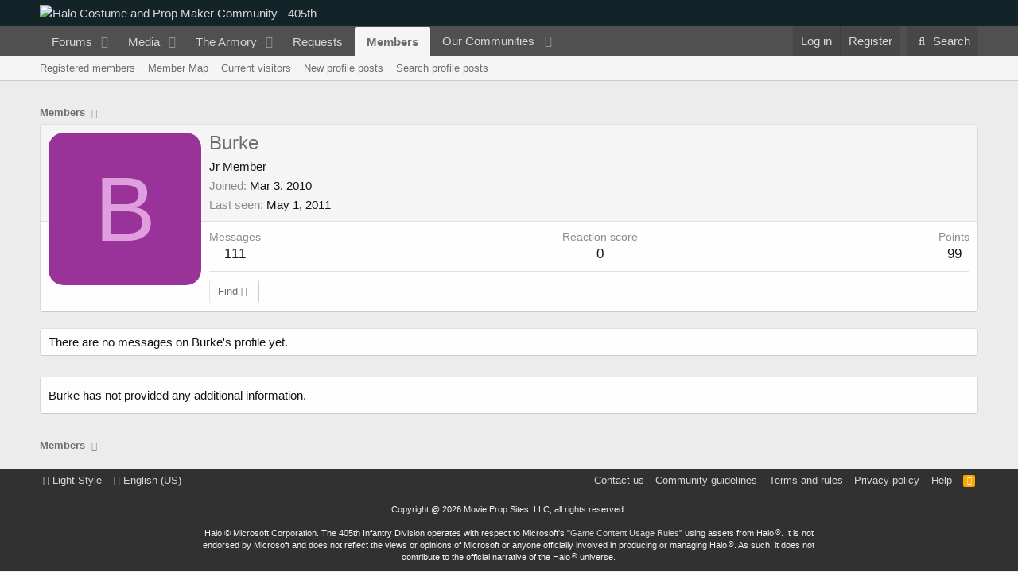

--- FILE ---
content_type: text/html; charset=utf-8
request_url: https://www.google.com/recaptcha/api2/aframe
body_size: 262
content:
<!DOCTYPE HTML><html><head><meta http-equiv="content-type" content="text/html; charset=UTF-8"></head><body><script nonce="ZV3vL-Tq3VHsSRl9BRjQPw">/** Anti-fraud and anti-abuse applications only. See google.com/recaptcha */ try{var clients={'sodar':'https://pagead2.googlesyndication.com/pagead/sodar?'};window.addEventListener("message",function(a){try{if(a.source===window.parent){var b=JSON.parse(a.data);var c=clients[b['id']];if(c){var d=document.createElement('img');d.src=c+b['params']+'&rc='+(localStorage.getItem("rc::a")?sessionStorage.getItem("rc::b"):"");window.document.body.appendChild(d);sessionStorage.setItem("rc::e",parseInt(sessionStorage.getItem("rc::e")||0)+1);localStorage.setItem("rc::h",'1769024576828');}}}catch(b){}});window.parent.postMessage("_grecaptcha_ready", "*");}catch(b){}</script></body></html>